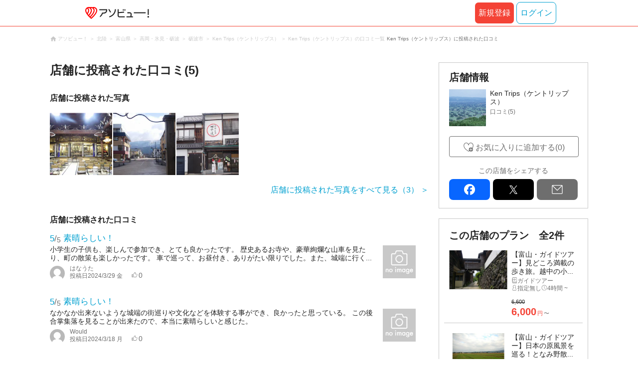

--- FILE ---
content_type: text/html;charset=UTF-8
request_url: https://www.asoview.com/base/2123/asorepo/list/
body_size: 10942
content:
<!DOCTYPE html>
<html>
<head>
  
  
  
  <meta charset="UTF-8">
  <meta name="google-site-verification" content="kGT5Z3YEQgCdfMeof3F-n85KpuKpsG97WPv0o24LQqs" />
  <meta name="author" content="アソビュー！" />

  <meta http-equiv="X-UA-Compatible" content="IE=edge">
  <meta name="viewport" content="width=980" />

  
  
  <title>Ken Trips（ケントリップス）／口コミ一覧｜アソビュー！</title>
  <meta name="description" content="Ken Trips（ケントリップス）の口コミを知りたいならアソビュー！アソビュー！ならKen Trips（ケントリップス）の2プランの口コミを見ることができます。" />
  

  
  
  <meta property="og:type" content="website" />
  <meta property="og:title"       content="Ken Trips（ケントリップス）／口コミ一覧｜アソビュー！" />
  <meta property="og:url"         content="https://www.asoview.com/base/2123/asorepo/list/" />
  <meta property="og:image"       content="https://image.asoview-media.com/image/production/asorepo/0950bba8-93d5-4856-b81e-4c28eb690f56.jpeg" />
  
  <meta property="og:description" content="Ken Trips（ケントリップス）の口コミを知りたいならアソビュー！アソビュー！ならKen Trips（ケントリップス）の2プランの口コミを見ることができます。" />
  <meta property="og:site_name" content="アソビュー！" />
  <meta property="og:locale" content="ja_JP" />
  
  
  <meta property="fb:app_id" content="226968490755490" />
  
  <meta name="twitter:card" content="summary_large_image" />
  <meta name="twitter:site" content="@ASOVIEWofficial" />
  <meta name="twitter:image"       content="https://image.asoview-media.com/image/production/asorepo/0950bba8-93d5-4856-b81e-4c28eb690f56.jpeg" />
  <meta name="twitter:title"       content="Ken Trips（ケントリップス）／口コミ一覧｜アソビュー！" />
  <meta name="twitter:description" content="Ken Trips（ケントリップス）の口コミを知りたいならアソビュー！アソビュー！ならKen Trips（ケントリップス）の2プランの口コミを見ることができます。" />


  
  <meta name="robots"      content="index, follow" />
  


  
  
  <link rel="manifest" href="/manifest.json">
  <link rel="preload" href="/iconfont/material-icons.css" as="style">
  <link rel="preload" href="/iconfont/MaterialIcons-Regular-570eb83859dc23dd0eec423a49e147fe.woff2" as="font" crossorigin>
  <link rel="stylesheet" href="/iconfont/material-icons.css">
  <link rel="shortcut icon" href="https://image.asoview-media.com/image/production/fundamentals/logo/favicon.ico" />
  <link rel="apple-touch-icon" href="https://image.asoview-media.com/image/production/fundamentals/logo/apple-touch-icon_114.png" sizes="114x114">
  <link rel="apple-touch-icon" href="https://image.asoview-media.com/image/production/fundamentals/logo/apple-touch-icon_120.png" sizes="120x120">
  <link rel="apple-touch-icon" href="https://image.asoview-media.com/image/production/fundamentals/logo/apple-touch-icon_144.png" sizes="144x144">
  <link rel="apple-touch-icon" href="https://image.asoview-media.com/image/production/fundamentals/logo/apple-touch-icon_152.png" sizes="152x152">
  <link rel="apple-touch-icon" href="https://image.asoview-media.com/image/production/fundamentals/logo/apple-touch-icon_180.png" sizes="180x180">
  


  <script>
    if ('serviceWorker' in navigator) {
      window.addEventListener('load', function() {
        navigator.serviceWorker.register('/serviceWorker.js');
      });
      window.addEventListener('beforeinstallprompt', function(e) {
        e.userChoice.then(function(choiceResult) {
          com.asoview.GA.trigger(com.asoview.GA.Event.ShowWebAppInstallPrompt)
          if (choiceResult.outcome == 'dismissed') {
            com.asoview.GA.trigger(com.asoview.GA.Event.OnClickWebAppInstallPrompt, false)
          } else {
            com.asoview.GA.trigger(com.asoview.GA.Event.OnClickWebAppInstallPrompt, true)
          }
        })
      })
    }
  </script>

  <!-- Start Visual Website Optimizer Asynchronous Code -->
  <script type='text/javascript'>
      var _vwo_code=(function(){
          var account_id=360002,
              settings_tolerance=2000,
              library_tolerance=2500,
              use_existing_jquery=false,
              /* DO NOT EDIT BELOW THIS LINE */
              f=false,d=document;return{use_existing_jquery:function(){return use_existing_jquery;},library_tolerance:function(){return library_tolerance;},finish:function(){if(!f){f=true;var a=d.getElementById('_vis_opt_path_hides');if(a)a.parentNode.removeChild(a);}},finished:function(){return f;},load:function(a){var b=d.createElement('script');b.src=a;b.type='text/javascript';b.innerText;b.onerror=function(){_vwo_code.finish();};d.getElementsByTagName('head')[0].appendChild(b);},init:function(){settings_timer=setTimeout('_vwo_code.finish()',settings_tolerance);var a=d.createElement('style'),b='body{opacity:0 !important;filter:alpha(opacity=0) !important;background:none !important;}',h=d.getElementsByTagName('head')[0];a.setAttribute('id','_vis_opt_path_hides');a.setAttribute('type','text/css');if(a.styleSheet)a.styleSheet.cssText=b;else a.appendChild(d.createTextNode(b));h.appendChild(a);this.load('//dev.visualwebsiteoptimizer.com/j.php?a='+account_id+'&u='+encodeURIComponent(d.URL)+'&r='+Math.random());return settings_timer;}};}());_vwo_settings_timer=_vwo_code.init();
  </script>
  <!-- End Visual Website Optimizer Asynchronous Code -->

  <script>
    window.deviceTypeForGA = 'PC'
  </script>
  <link rel="preload" href="/js/pc/vendor9b7d94d3f413ea65546b.chunk.js" as="script"><script type="text/javascript" defer="defer" src="/js/pc/vendor9b7d94d3f413ea65546b.chunk.js"></script><link rel="preload" href="/js/pc/vendors-autodd958894b6f51bd90069.chunk.js" as="script"><script type="text/javascript" defer="defer" src="/js/pc/vendors-autodd958894b6f51bd90069.chunk.js"></script>


  
    <script>
        var dataLayer = dataLayer || [];
        var isLogin = false;
        var isLoginText = "false";
        var userId = "";

        dataLayer.push({
            'isLogin': isLoginText,
            'userId': userId
        });
    </script>

    
        <!-- Google Tag Manager -->
        <script>(function(w,d,s,l,i){w[l]=w[l]||[];w[l].push({'gtm.start':
            new Date().getTime(),event:'gtm.js'});var f=d.getElementsByTagName(s)[0],
            j=d.createElement(s),dl=l!='dataLayer'?'&l='+l:'';j.async=true;j.src=
            'https://www.googletagmanager.com/gtm.js?id='+i+dl;f.parentNode.insertBefore(j,f);
        })(window,document,'script','dataLayer','GTM-T86K2F');</script>
        <!-- End Google Tag Manager -->
    
    
    <script defer src="/js/googleAnalyticsMgr-f1c7784fa758d448358b7292486651a0.js"></script>


  <meta name="_csrf" content="30997cf0-31b9-443a-a0c1-ebb0af95528c"/>
  <meta name="_csrf_header" content="X-CSRF-TOKEN"/>

  <link rel="stylesheet" href="/css/pc/review/base/list.min-f0b1a9bbc154dd3603a5c21a1ab63994.css" >
</head>

<body>

    
    <!-- Google Tag Manager (noscript) -->
    <noscript><iframe src="https://www.googletagmanager.com/ns.html?id=GTM-T86K2F"
                      height="0" width="0" style="display:none;visibility:hidden"></iframe></noscript>
    <!-- End Google Tag Manager (noscript) -->
    
    

<div id="page-header"></div>
<div id="review-list"></div>
<div class="layout-contents-wrap">
  <div class="breadcrumbs">
    
<ol class="breadcrumbs__list" itemscope itemtype="http://schema.org/BreadcrumbList">
    
        <li class="breadcrumbs__breadcrumb" itemprop="itemListElement" itemscope
            itemtype="http://schema.org/ListItem">
            <a class="breadcrumbs__breadcrumb-link" href="/" title="アソビュー！のページへ移動する" itemprop="item" onclick="com.asoview.GA.trigger(com.asoview.GA.Event.OnClickBreadcrumbItemLink,window.location.pathname)">
                <span itemprop="name">アソビュー！</span>
            </a>
            <meta itemprop="position" content="1" />
        </li>
    
        <li class="breadcrumbs__breadcrumb" itemprop="itemListElement" itemscope
            itemtype="http://schema.org/ListItem">
            <a class="breadcrumbs__breadcrumb-link" href="/location/rgn06/" title="北陸のページへ移動する" itemprop="item" onclick="com.asoview.GA.trigger(com.asoview.GA.Event.OnClickBreadcrumbItemLink,window.location.pathname)">
                <span itemprop="name">北陸</span>
            </a>
            <meta itemprop="position" content="2" />
        </li>
    
        <li class="breadcrumbs__breadcrumb" itemprop="itemListElement" itemscope
            itemtype="http://schema.org/ListItem">
            <a class="breadcrumbs__breadcrumb-link" href="/location/prf180000/" title="富山県のページへ移動する" itemprop="item" onclick="com.asoview.GA.trigger(com.asoview.GA.Event.OnClickBreadcrumbItemLink,window.location.pathname)">
                <span itemprop="name">富山県</span>
            </a>
            <meta itemprop="position" content="3" />
        </li>
    
        <li class="breadcrumbs__breadcrumb" itemprop="itemListElement" itemscope
            itemtype="http://schema.org/ListItem">
            <a class="breadcrumbs__breadcrumb-link" href="/location/are0180800/" title="高岡・氷見・砺波のページへ移動する" itemprop="item" onclick="com.asoview.GA.trigger(com.asoview.GA.Event.OnClickBreadcrumbItemLink,window.location.pathname)">
                <span itemprop="name">高岡・氷見・砺波</span>
            </a>
            <meta itemprop="position" content="4" />
        </li>
    
        <li class="breadcrumbs__breadcrumb" itemprop="itemListElement" itemscope
            itemtype="http://schema.org/ListItem">
            <a class="breadcrumbs__breadcrumb-link" href="/location/180852/" title="砺波市のページへ移動する" itemprop="item" onclick="com.asoview.GA.trigger(com.asoview.GA.Event.OnClickBreadcrumbItemLink,window.location.pathname)">
                <span itemprop="name">砺波市</span>
            </a>
            <meta itemprop="position" content="5" />
        </li>
    
        <li class="breadcrumbs__breadcrumb" itemprop="itemListElement" itemscope
            itemtype="http://schema.org/ListItem">
            <a class="breadcrumbs__breadcrumb-link" href="/base/2123/" title="Ken Trips（ケントリップス）のページへ移動する" itemprop="item" onclick="com.asoview.GA.trigger(com.asoview.GA.Event.OnClickBreadcrumbItemLink,window.location.pathname)">
                <span itemprop="name">Ken Trips（ケントリップス）</span>
            </a>
            <meta itemprop="position" content="6" />
        </li>
    
        <li class="breadcrumbs__breadcrumb" itemprop="itemListElement" itemscope
            itemtype="http://schema.org/ListItem">
            <a class="breadcrumbs__breadcrumb-link" href="/base/2123/asorepo/list/" title="Ken Trips（ケントリップス）の口コミ一覧のページへ移動する" itemprop="item" onclick="com.asoview.GA.trigger(com.asoview.GA.Event.OnClickBreadcrumbItemLink,window.location.pathname)">
                <span itemprop="name">Ken Trips（ケントリップス）の口コミ一覧</span>
            </a>
            <meta itemprop="position" content="7" />
        </li>
    
</ol>

    
    <h1 class="breadcrumbs__heading"><span class="breadcrumbs__page-title">Ken Trips（ケントリップス）に投稿された口コミ</span></h1>
  </div>

  <div class="layout-main-contents">
    <b class="page-title">店舗に投稿された口コミ(5)</b>
    
    
      <section class="asorepo-images">
        <h2 class="asorepo-images__asorepo-heading">店舗に投稿された写真</h2>
        <a class="asorepo-images__more-post-image" href="/base/2123/asorepo/image/" title="店舗に投稿された写真をすべて見る">
          <ul class="asorepo-images__images">
            <li class="asorepo-images__image-contents"><img loading="lazy" class="asorepo-images__image" src="//image.asoview-media.com/image/production/asorepo/0950bba8-93d5-4856-b81e-4c28eb690f56.jpeg?width=250&amp;height=250&amp;type=resize" alt="Ken Trips（ケントリップス）に投稿された画像（2019/1/8）"></li>
            <li class="asorepo-images__image-contents"><img loading="lazy" class="asorepo-images__image" src="//image.asoview-media.com/image/production/asorepo/d0241e53-3a90-4eb7-ad5f-bfce5adfb03a.jpeg?width=250&amp;height=250&amp;type=resize" alt="Ken Trips（ケントリップス）に投稿された画像（2019/1/8）"></li>
            <li class="asorepo-images__image-contents"><img loading="lazy" class="asorepo-images__image" src="//image.asoview-media.com/image/production/asorepo/c08e49f3-8894-4d83-ae9b-27fc233384d5.jpeg?width=250&amp;height=250&amp;type=resize" alt="Ken Trips（ケントリップス）に投稿された画像（2019/1/8）"></li>
            
            
            
            
            
          </ul>
          <p class="asorepo-images__image-count">店舗に投稿された写真をすべて見る（3）</p>
        </a>
      </section>

      <section class="asorepo-article">
        <h2 class="asorepo-article__asorepo-heading">店舗に投稿された口コミ</h2>
        <ul class="asorepo-article__asorepo-articles">
          <li class="asorepo-article__article">
            <a class="asorepo-article__article-detail" href="/asorepo/2098204/" title="口コミ詳細ページへ移動する">
              <div class="asorepo-article__review-total-score">
                <em class="asorepo-article__review-total-score-value">5</em>
                <span class="asorepo-article__review-total-score-slash">/</span>
                <span class="asorepo-article__review-total-score-stage">5</span><i class="asorepo-article__review-total-score-text">素晴らしい！</i>
                
              </div>
              <div class="asorepo-article__comment-wrap">
                <i class="asorepo-article__user-comment">小学生の子供も、楽しんで参加でき、とても良かったです。
歴史あるお寺や、豪華絢爛な山車を見たり、町の散策も楽しかったです。
車で巡って、お昼付き、ありがたい限りでした。また、城端に行く...</i>
                <div>
                  <div class="asorepo-article__user-name-wrap">
                    <span class="asorepo-article__user-icon"><img loading="lazy" class="asorepo-article__icon-image" src="//image.asoview-media.com/sc-production/img/common/ico_person_48px.png?width=80&amp;height=80&amp;type=resize" alt=""></span>
                    <div class="asorepo-article__user-detail">
                      <i class="asorepo-article__user-name">はなうた</i>
                      <div class="asorepo-article__article-data">
                        <span class="asorepo-article__past-date-wrap">投稿日<time class="asorepo-article__post-date">2024/3/29 金</time></span>
                        <i class="asorepo-article__good-count">0</i>
                      </div>
                    </div>
                  </div>
                </div>
                
              </div>
              <figure class="asorepo-article__image-wrap">
                <img loading="lazy" class="asorepo-article__article-image"  src="//image.asoview-media.com//image/production/fundamentals/no-image.jpg?width=156&amp;height=156&amp;type=resize">
              </figure>
            </a>
          </li>
          <li class="asorepo-article__article">
            <a class="asorepo-article__article-detail" href="/asorepo/2074432/" title="口コミ詳細ページへ移動する">
              <div class="asorepo-article__review-total-score">
                <em class="asorepo-article__review-total-score-value">5</em>
                <span class="asorepo-article__review-total-score-slash">/</span>
                <span class="asorepo-article__review-total-score-stage">5</span><i class="asorepo-article__review-total-score-text">素晴らしい！</i>
                
              </div>
              <div class="asorepo-article__comment-wrap">
                <i class="asorepo-article__user-comment">なかなか出来ないような城端の街巡りや文化などを体験する事ができ、良かったと思っている。
この後合掌集落を見ることが出来たので、本当に素晴らしいと感じた。</i>
                <div>
                  <div class="asorepo-article__user-name-wrap">
                    <span class="asorepo-article__user-icon"><img loading="lazy" class="asorepo-article__icon-image" src="//image.asoview-media.com/sc-production/img/common/ico_person_48px.png?width=80&amp;height=80&amp;type=resize" alt=""></span>
                    <div class="asorepo-article__user-detail">
                      <i class="asorepo-article__user-name">Would</i>
                      <div class="asorepo-article__article-data">
                        <span class="asorepo-article__past-date-wrap">投稿日<time class="asorepo-article__post-date">2024/3/18 月</time></span>
                        <i class="asorepo-article__good-count">0</i>
                      </div>
                    </div>
                  </div>
                </div>
                
              </div>
              <figure class="asorepo-article__image-wrap">
                <img loading="lazy" class="asorepo-article__article-image"  src="//image.asoview-media.com//image/production/fundamentals/no-image.jpg?width=156&amp;height=156&amp;type=resize">
              </figure>
            </a>
          </li>
          <li class="asorepo-article__article">
            <a class="asorepo-article__article-detail" href="/asorepo/1900114/" title="口コミ詳細ページへ移動する">
              <div class="asorepo-article__review-total-score">
                <em class="asorepo-article__review-total-score-value">5</em>
                <span class="asorepo-article__review-total-score-slash">/</span>
                <span class="asorepo-article__review-total-score-stage">5</span><i class="asorepo-article__review-total-score-text">素晴らしい！</i>
                
              </div>
              <div class="asorepo-article__comment-wrap">
                <i class="asorepo-article__user-comment">富山大出身の後輩も「城端？　行ったことない」と言っていた城端ですが、行ってみてとても良かったです。善徳寺の厳かできらびやかな装飾、ものすごく貴重な宝物のごく一部（虫干し法会の時にまた訪...</i>
                <div>
                  <div class="asorepo-article__user-name-wrap">
                    <span class="asorepo-article__user-icon"><img loading="lazy" class="asorepo-article__icon-image" src="//image.asoview-media.com/sc-production/img/common/ico_person_48px.png?width=80&amp;height=80&amp;type=resize" alt=""></span>
                    <div class="asorepo-article__user-detail">
                      <i class="asorepo-article__user-name">おいりえ</i>
                      <div class="asorepo-article__article-data">
                        <span class="asorepo-article__past-date-wrap">投稿日<time class="asorepo-article__post-date">2023/12/10 日</time></span>
                        <i class="asorepo-article__good-count">0</i>
                      </div>
                    </div>
                  </div>
                </div>
                
              </div>
              <figure class="asorepo-article__image-wrap">
                <img loading="lazy" class="asorepo-article__article-image"  src="//image.asoview-media.com//image/production/fundamentals/no-image.jpg?width=156&amp;height=156&amp;type=resize">
              </figure>
            </a>
          </li>
          <li class="asorepo-article__article">
            <a class="asorepo-article__article-detail" href="/asorepo/949157/" title="口コミ詳細ページへ移動する">
              <div class="asorepo-article__review-total-score">
                <em class="asorepo-article__review-total-score-value">4</em>
                <span class="asorepo-article__review-total-score-slash">/</span>
                <span class="asorepo-article__review-total-score-stage">5</span><i class="asorepo-article__review-total-score-text">とても良い</i>
                
              </div>
              <div class="asorepo-article__comment-wrap">
                <i class="asorepo-article__user-comment">ツアーガイドさんが親切丁寧に教えてくださいました。城端の成り立ちや、機織り・曳山祭などの歴史聞かせて頂いてとても面白かったです。</i>
                <div>
                  <div class="asorepo-article__user-name-wrap">
                    <span class="asorepo-article__user-icon"><img loading="lazy" class="asorepo-article__icon-image" src="//image.asoview-media.com/sc-production/img/common/ico_person_48px.png?width=80&amp;height=80&amp;type=resize" alt=""></span>
                    <div class="asorepo-article__user-detail">
                      <i class="asorepo-article__user-name">カツ</i>
                      <div class="asorepo-article__article-data">
                        <span class="asorepo-article__past-date-wrap">投稿日<time class="asorepo-article__post-date">2022/7/7 木</time></span>
                        <i class="asorepo-article__good-count">0</i>
                      </div>
                    </div>
                  </div>
                </div>
                
                  <div class="asorepo-article__reply-wrap">
                    <b class="asorepo-article__reply-title">店舗からの返信があります！</b>
                    <p class="asorepo-article__reply-text">予約確認の行き違いにて当日、お待ちいただき誠に申し訳ありませんでした。暑い中まち歩きお楽しみいただけましたでしょうか？富山での滞在はいかがだったですか？
又のご来訪をお待ちいたしており...</p>
                  </div>
                
              </div>
              <figure class="asorepo-article__image-wrap">
                <img loading="lazy" class="asorepo-article__article-image"  src="//image.asoview-media.com//image/production/fundamentals/no-image.jpg?width=156&amp;height=156&amp;type=resize">
              </figure>
            </a>
          </li>
          <li class="asorepo-article__article">
            <a class="asorepo-article__article-detail" href="/asorepo/17443/" title="口コミ詳細ページへ移動する">
              <div class="asorepo-article__review-total-score">
                <em class="asorepo-article__review-total-score-value asorepo-article__review-total-score-value--empty">未設定</em>
                <span class="asorepo-article__review-total-score-slash asorepo-article__review-total-score-slash--empty">/</span>
                
                <span class="asorepo-article__review-total-score-stage">5段階中</span>
              </div>
              <div class="asorepo-article__comment-wrap">
                <i class="asorepo-article__user-comment">素敵な田舎町です。
今度は祭りのときに来たいな！</i>
                <div>
                  <div class="asorepo-article__user-name-wrap">
                    <span class="asorepo-article__user-icon"><img loading="lazy" class="asorepo-article__icon-image" src="//image.asoview-media.com/sc-production/img/common/ico_person_48px.png?width=80&amp;height=80&amp;type=resize" alt=""></span>
                    <div class="asorepo-article__user-detail">
                      <i class="asorepo-article__user-name">choro</i>
                      <div class="asorepo-article__article-data">
                        <span class="asorepo-article__past-date-wrap">投稿日<time class="asorepo-article__post-date">2019/1/8 火</time></span>
                        <i class="asorepo-article__good-count">1</i>
                      </div>
                    </div>
                  </div>
                </div>
                
              </div>
              <figure class="asorepo-article__image-wrap">
                <img loading="lazy" class="asorepo-article__article-image"  src="//image.asoview-media.com/image/production/asorepo/0950bba8-93d5-4856-b81e-4c28eb690f56.jpeg?width=156&amp;height=156&amp;type=resize" alt="Ken Trips（ケントリップス）に投稿された画像（2019/1/8）">
              </figure>
            </a>
          </li>
        </ul>

        
<div class="pager">
  <ul class="pager__list">
    

    
      <li class="pager__item">
        
        
        <span class="pager__link pager__link--active">1</span>
      </li>
    

    

    

    
  </ul>
  <p class="pager__annotation">全 5件中 1~5件を表示中</p>
</div>

      </section>
    
    <div id="reference-keywords"></div>
  </div>


  <div class="layout-side-contents">
    <div class="layout-fixed">
      <div class="layout-fixed-inner">

        <div class="base-data">
          <h3 class="base-data__heading">店舗情報</h3>
          <a class="base-data__base" href="/base/2123/" title="店舗の詳細を確認する">
            <figure class="base-data__base-image-wrap">
              <img loading="lazy" class="base-data__base-image" src="//image.asoview-media.com/image/production/acp/3000003589/240cb743-c626-4a32-9404-91eb48c94563.jpg">
            </figure>
            <div class="base-data__text-area">
              <b class="base-data__base-name">Ken Trips（ケントリップス）</b>
              
                <i class="base-data__rating">
                  <span class="base-data__rating-asorepo">口コミ(5)</span>
                </i>
              
            </div>
          </a>

          <div class="base-data__share-contents">
            <div id="asorepo-favorite-button"></div>
            <div id="side-panel-review-button"></div>
          </div>

          <b class="base-data__sns-link-title">この店舗をシェアする</b>
          <div id="sns-share-buttons"></div>
        </div>

        <div class="base-plan-list">
          <h3 class="base-plan-list__heading">この店舗のプラン<span class="base-plan-list__counter">全2件</span></h3>
          <ul class="base-plan-list__plans">
            <li class="base-plan-list__plan">
              <a class="base-plan-list__plan-detail" href="/item/activity/pln3000007811/" title="このプランの詳細へ移動する">
                <figure class="base-plan-list__plan-image-wrap">
                  <img loading="lazy" class="base-plan-list__plan-image" src="https://image.asoview-media.com/image/production/acp/3000003589/pln3000007811/24a75803-86e6-4364-9072-dbf7f3ce1d9e.jpg">
                </figure>
                <div class="base-plan-list__plan-data">
                  <b class="base-plan-list__plan-title">【富山・ガイドツアー】見どころ満載の歩き旅。越中の小...</b>
                  <span class="base-plan-list__plan-genre">ガイドツアー</span>
                  <span class="base-plan-list__target-age">指定無し</span>
                  <span class="base-plan-list__time-required">4時間 ~</span>
                  
                  
                    <b class="base-plan-list__price base-plan-list__price--sale">
                      <s class="base-plan-list__cost">6,600</s><span class="base-plan-list__price-number">6,000</span><span class="base-plan-list__price-currency">円<span class="base-plan-list__price-tax">〜</span>
                    </b>
                    
                  
                </div>
              </a>
            </li>
            <li class="base-plan-list__plan">
              <a class="base-plan-list__plan-detail" href="/item/activity/pln3000008945/" title="このプランの詳細へ移動する">
                <figure class="base-plan-list__plan-image-wrap">
                  <img loading="lazy" class="base-plan-list__plan-image" src="https://image.asoview-media.com/image/production/acp/3000003589/pln3000008945/fa8bc2e7-1c54-4765-b79d-01b6da5df95f.jpg">
                </figure>
                <div class="base-plan-list__plan-data">
                  <b class="base-plan-list__plan-title">【富山・ガイドツアー】日本の原風景を巡る！となみ野散...</b>
                  <span class="base-plan-list__plan-genre">ガイドツアー</span>
                  <span class="base-plan-list__target-age">指定無し</span>
                  <span class="base-plan-list__time-required">2時間30分 ~</span>
                  <b class="base-plan-list__price base-plan-list__price--out-of-period">現在予約を受け付けておりません</b>
                  
                </div>
              </a>
            </li>
          </ul>
        </div>
      </div>
    </div>
  </div>
</div>

<footer class='page-footer page-footer--basic'>
  <div class='page-footer__navigations-wrapper'>
    <div class='page-footer__social page-footer__site-maps-two-column-cell'>
      <span class='page-footer__follow-us'>FOLLOW US！</span>
      <ul class='page-footer__social-list'>
        <li class='page-footer__social-item'>
          <a class='page-footer__social-item-link page-footer__social-item-link--instagram'
             href='//www.instagram.com/asoview/'
             onClick="recordOutboundLink(this, 'Outbound Links', 'instagram.com');return false;"
             target='_blank'>instagram</a>
        </li>
        <li class='page-footer__social-item'>
          <a class='page-footer__social-item-link page-footer__social-item-link--x'
             href='//twitter.com/AsoviewOfficial'
             onClick="recordOutboundLink(this, 'Outbound Links', 'twitter.com');return false;"
             target='_blank'>x</a>
        </li>
      </ul>
    </div>


    <div class='page-footer__site-maps-two-column-cell page-footer__app-download'>
      <p class='page-footer__site-maps-heading'>
        アプリをダウンロード
      </p>
      <div class='page-footer__app-download-content'>
        <div class='page-footer__app-download-content-inner'>
          <div>
            <p class='page-footer__app-download-content-inner-description'>iPhone版アプリ</p>
            <a href='https://apps.apple.com/us/app/アソビュー-遊び先の検索-予約/id1303314426'>
              <img src='/img/pc/app/app-store.png' alt='App Store'>
            </a>
          </div>
          <img class='page-footer__app-download-qr' src='/img/pc/app/app-store-qr.svg' width='70px'
               height='70px'
               alt='App Store Qr'>
        </div>
        <div class='page-footer__app-download-content-inner page-footer__app-download-content-inner-left'>
          <div>
            <p class='page-footer__app-download-content-inner-description '>Android版アプリ</p>
            <a href='https://play.google.com/store/apps/details?id=com.asoview.app'>
              <img src='/img/pc/app/google-play-store.png' alt='Google PlayStore'>
            </a>
          </div>
          <img class='page-footer__app-download-qr' src='/img/pc/app/google-play-store-qr.svg'
               width='70px'
               height='70px'
               alt='Google PlayStore Qr'>
        </div>
      </div>
    </div>


    <div class='page-footer__site-maps-two-column'>
      <div class='page-footer__site-maps-two-column-cell'>
        <p class='page-footer__site-maps-heading'>
          <a class='page-footer__site-maps-heading-link' href='/location/'>エリアから探す</a>
        </p>
        <ul class='page-footer__region-list'>
          <li class='page-footer__region-item'>
            <a class='page-footer__region-item-link' href='/location/prf010000/'>北海道</a>
            
          </li>
          <li class='page-footer__region-item'>
            <a class='page-footer__region-item-link' href='/location/rgn02/'>東北</a>
            <ul class='page-footer__site-maps-list page-footer__site-maps-list--inner'>
              <li class='page-footer__site-maps-item'>
                <a class='page-footer__site-maps-link' href='/location/prf020000/'>青森県</a>
              </li>
              <li class='page-footer__site-maps-item'>
                <a class='page-footer__site-maps-link' href='/location/prf030000/'>岩手県</a>
              </li>
              <li class='page-footer__site-maps-item'>
                <a class='page-footer__site-maps-link' href='/location/prf040000/'>宮城県</a>
              </li>
              <li class='page-footer__site-maps-item'>
                <a class='page-footer__site-maps-link' href='/location/prf050000/'>秋田県</a>
              </li>
              <li class='page-footer__site-maps-item'>
                <a class='page-footer__site-maps-link' href='/location/prf060000/'>山形県</a>
              </li>
              <li class='page-footer__site-maps-item'>
                <a class='page-footer__site-maps-link' href='/location/prf070000/'>福島県</a>
              </li>
            </ul>
          </li>
          <li class='page-footer__region-item'>
            <a class='page-footer__region-item-link' href='/location/rgn04/'>関東</a>
            <ul class='page-footer__site-maps-list page-footer__site-maps-list--inner'>
              <li class='page-footer__site-maps-item'>
                <a class='page-footer__site-maps-link' href='/location/prf080000/'>栃木県</a>
              </li>
              <li class='page-footer__site-maps-item'>
                <a class='page-footer__site-maps-link' href='/location/prf090000/'>群馬県</a>
              </li>
              <li class='page-footer__site-maps-item'>
                <a class='page-footer__site-maps-link' href='/location/prf100000/'>茨城県</a>
              </li>
              <li class='page-footer__site-maps-item'>
                <a class='page-footer__site-maps-link' href='/location/prf110000/'>埼玉県</a>
              </li>
              <li class='page-footer__site-maps-item'>
                <a class='page-footer__site-maps-link' href='/location/prf120000/'>千葉県</a>
              </li>
              <li class='page-footer__site-maps-item'>
                <a class='page-footer__site-maps-link' href='/location/prf130000/'>東京都</a>
              </li>
              <li class='page-footer__site-maps-item'>
                <a class='page-footer__site-maps-link' href='/location/prf140000/'>神奈川県</a>
              </li>
            </ul>
          </li>
          <li class='page-footer__region-item'>
            <a class='page-footer__region-item-link' href='/location/rgn05/'>甲信越</a>
            <ul class='page-footer__site-maps-list page-footer__site-maps-list--inner'>
              <li class='page-footer__site-maps-item'>
                <a class='page-footer__site-maps-link' href='/location/prf150000/'>山梨県</a>
              </li>
              <li class='page-footer__site-maps-item'>
                <a class='page-footer__site-maps-link' href='/location/prf160000/'>長野県</a>
              </li>
              <li class='page-footer__site-maps-item'>
                <a class='page-footer__site-maps-link' href='/location/prf170000/'>新潟県</a>
              </li>
            </ul>
          </li>
          <li class='page-footer__region-item'>
            <a class='page-footer__region-item-link' href='/location/rgn06/'>北陸</a>
            <ul class='page-footer__site-maps-list page-footer__site-maps-list--inner'>
              <li class='page-footer__site-maps-item'>
                <a class='page-footer__site-maps-link' href='/location/prf180000/'>富山県</a>
              </li>
              <li class='page-footer__site-maps-item'>
                <a class='page-footer__site-maps-link' href='/location/prf190000/'>石川県</a>
              </li>
              <li class='page-footer__site-maps-item'>
                <a class='page-footer__site-maps-link' href='/location/prf200000/'>福井県</a>
              </li>
            </ul>
          </li>
          <li class='page-footer__region-item'>
            <a class='page-footer__region-item-link' href='/location/rgn07/'>東海</a>
            <ul class='page-footer__site-maps-list page-footer__site-maps-list--inner'>
              <li class='page-footer__site-maps-item'>
                <a class='page-footer__site-maps-link' href='/location/prf210000/'>静岡県</a>
              </li>
              <li class='page-footer__site-maps-item'>
                <a class='page-footer__site-maps-link' href='/location/prf220000/'>岐阜県</a>
              </li>
              <li class='page-footer__site-maps-item'>
                <a class='page-footer__site-maps-link' href='/location/prf230000/'>愛知県</a>
              </li>
              <li class='page-footer__site-maps-item'>
                <a class='page-footer__site-maps-link' href='/location/prf240000/'>三重県</a>
              </li>
            </ul>
          </li>
          <li class='page-footer__region-item'>
            <a class='page-footer__region-item-link' href='/location/rgn08/'>関西</a>
            <ul class='page-footer__site-maps-list page-footer__site-maps-list--inner'>
              <li class='page-footer__site-maps-item'>
                <a class='page-footer__site-maps-link' href='/location/prf250000/'>滋賀県</a>
              </li>
              <li class='page-footer__site-maps-item'>
                <a class='page-footer__site-maps-link' href='/location/prf260000/'>京都府</a>
              </li>
              <li class='page-footer__site-maps-item'>
                <a class='page-footer__site-maps-link' href='/location/prf270000/'>大阪府</a>
              </li>
              <li class='page-footer__site-maps-item'>
                <a class='page-footer__site-maps-link' href='/location/prf280000/'>兵庫県</a>
              </li>
              <li class='page-footer__site-maps-item'>
                <a class='page-footer__site-maps-link' href='/location/prf290000/'>奈良県</a>
              </li>
              <li class='page-footer__site-maps-item'>
                <a class='page-footer__site-maps-link' href='/location/prf300000/'>和歌山県</a>
              </li>
            </ul>
          </li>
          <li class='page-footer__region-item'>
            <a class='page-footer__region-item-link' href='/location/rgn09/'>山陰・山陽</a>
            <ul class='page-footer__site-maps-list page-footer__site-maps-list--inner'>
              <li class='page-footer__site-maps-item'>
                <a class='page-footer__site-maps-link' href='/location/prf310000/'>鳥取県</a>
              </li>
              <li class='page-footer__site-maps-item'>
                <a class='page-footer__site-maps-link' href='/location/prf320000/'>島根県</a>
              </li>
              <li class='page-footer__site-maps-item'>
                <a class='page-footer__site-maps-link' href='/location/prf330000/'>岡山県</a>
              </li>
              <li class='page-footer__site-maps-item'>
                <a class='page-footer__site-maps-link' href='/location/prf340000/'>広島県</a>
              </li>
              <li class='page-footer__site-maps-item'>
                <a class='page-footer__site-maps-link' href='/location/prf350000/'>山口県</a>
              </li>
            </ul>
          </li>
          <li class='page-footer__region-item'>
            <a class='page-footer__region-item-link' href='/location/rgn10/'>四国</a>
            <ul class='page-footer__site-maps-list page-footer__site-maps-list--inner'>
              <li class='page-footer__site-maps-item'>
                <a class='page-footer__site-maps-link' href='/location/prf360000/'>徳島県</a>
              </li>
              <li class='page-footer__site-maps-item'>
                <a class='page-footer__site-maps-link' href='/location/prf370000/'>香川県</a>
              </li>
              <li class='page-footer__site-maps-item'>
                <a class='page-footer__site-maps-link' href='/location/prf380000/'>愛媛県</a>
              </li>
              <li class='page-footer__site-maps-item'>
                <a class='page-footer__site-maps-link' href='/location/prf390000/'>高知県</a>
              </li>
            </ul>
          </li>
          <li class='page-footer__region-item'>
            <a class='page-footer__region-item-link' href='/location/rgn11/'>九州</a>
            <ul class='page-footer__site-maps-list page-footer__site-maps-list--inner'>
              <li class='page-footer__site-maps-item'>
                <a class='page-footer__site-maps-link' href='/location/prf400000/'>福岡県</a>
              </li>
              <li class='page-footer__site-maps-item'>
                <a class='page-footer__site-maps-link' href='/location/prf410000/'>佐賀県</a>
              </li>
              <li class='page-footer__site-maps-item'>
                <a class='page-footer__site-maps-link' href='/location/prf420000/'>長崎県</a>
              </li>
              <li class='page-footer__site-maps-item'>
                <a class='page-footer__site-maps-link' href='/location/prf430000/'>熊本県</a>
              </li>
              <li class='page-footer__site-maps-item'>
                <a class='page-footer__site-maps-link' href='/location/prf440000/'>大分県</a>
              </li>
              <li class='page-footer__site-maps-item'>
                <a class='page-footer__site-maps-link' href='/location/prf450000/'>宮崎県</a>
              </li>
              <li class='page-footer__site-maps-item'>
                <a class='page-footer__site-maps-link' href='/location/prf460000/'>鹿児島県</a>
              </li>
            </ul>
          </li>
          <li class='page-footer__region-item'>
            <a class='page-footer__region-item-link' href='/location/prf470000/'>沖縄</a>
            
          </li>
        </ul>
      </div>


      <div class='page-footer__site-maps-two-column-cell'>
        <p class='page-footer__site-maps-heading'>
          <a class='page-footer__site-maps-heading-link' href='/leisure/'>おすすめのジャンルから探す</a>
        </p>
        <ul class='page-footer__site-maps-list'>
          <li class='page-footer__site-maps-item'>
            <a class='page-footer__site-maps-link' href='/leisure/17/'>陶芸体験･陶芸教室</a>
          </li>
          <li class='page-footer__site-maps-item'>
            <a class='page-footer__site-maps-link' href='/leisure/87/'>ガラス細工･ガラス工房</a>
          </li>
          <li class='page-footer__site-maps-item'>
            <a class='page-footer__site-maps-link' href='/leisure/112/'>日帰り温泉</a>
          </li>
          <li class='page-footer__site-maps-item'>
            <a class='page-footer__site-maps-link' href='/leisure/7/'>カヌー･カヤック</a>
          </li>
          <li class='page-footer__site-maps-item'>
            <a class='page-footer__site-maps-link' href='/leisure/11/'>SUP･スタンドアップパドル</a>
          </li>
          <li class='page-footer__site-maps-item'>
            <a class='page-footer__site-maps-link' href='/leisure/14/'>ダイビング・スキューバダイビング</a>
          </li>
          <li class='page-footer__site-maps-item'>
            <a class='page-footer__site-maps-link' href='/leisure/15/'>シュノーケリング</a>
          </li>
          <li class='page-footer__site-maps-item'>
            <a class='page-footer__site-maps-link' href='/leisure/89/'>アクセサリー手作り体験</a>
          </li>
          <li class='page-footer__site-maps-item'>
            <a class='page-footer__site-maps-link' href='/leisure/1/'>パラグライダー</a>
          </li>
          <li class='page-footer__site-maps-item'>
            <a class='page-footer__site-maps-link' href='/leisure/191/'>遊園地・テーマパーク</a>
          </li>
          <li class='page-footer__site-maps-item'>
            <a class='page-footer__site-maps-link' href='/leisure/12/'>サーフィンスクール</a>
          </li>
          <li class='page-footer__site-maps-item'>
            <a class='page-footer__site-maps-link' href='/leisure/91/'>キャンドル作り</a>
          </li>
          <li class='page-footer__site-maps-item'>
            <a class='page-footer__site-maps-link' href='/leisure/act0128/'>シルバーアクセサリー
              手作り体験</a>
          </li>
          <li class='page-footer__site-maps-item'>
            <a class='page-footer__site-maps-link' href='/leisure/62/'>ボルダリング</a>
          </li>
          <li class='page-footer__site-maps-item'>
            <a class='page-footer__site-maps-link' href='/leisure/5/'>ラフティング</a>
          </li>
          <li class='page-footer__site-maps-item'>
            <a class='page-footer__site-maps-link' href='/leisure/140/'>着物・浴衣レンタル</a>
          </li>
          <li class='page-footer__site-maps-item'>
            <a class='page-footer__site-maps-link' href='/leisure/44/'>脱出ゲーム</a>
          </li>
          <li class='page-footer__site-maps-item'>
            <a class='page-footer__site-maps-link' href='/leisure/4/'>バンジージャンプ</a>
          </li>
          <li class='page-footer__site-maps-item'>
            <a class='page-footer__site-maps-link' href='/leisure/192/'>水族館</a>
          </li>
          <li class='page-footer__site-maps-item'>
            <a class='page-footer__site-maps-link' href='/leisure/145/'>花火大会</a>
          </li>
        </ul>
      </div>
    </div>

    <p class='page-footer__site-maps-heading'>おすすめキーワード</p>
    <ul class='page-footer__site-maps-list'>
      <li class='page-footer__site-maps-item'>
        <a class='page-footer__site-maps-link' href='/leisure/140/location/prf260000/'>京都 着物レンタル</a>
      </li>
      <li class='page-footer__site-maps-item'>
        <a class='page-footer__site-maps-link' href='/leisure/14/location/prf470000/'>沖縄 ダイビング</a>
      </li>
      <li class='page-footer__site-maps-item'>
        <a class='page-footer__site-maps-link' href='/leisure/112/location/rgn04/'>日帰り温泉 関東</a>
      </li>
      <li class='page-footer__site-maps-item'>
        <a class='page-footer__site-maps-link' href='/leisure/17/location/rgn08/'>陶芸体験・陶芸教室 関西</a>
      </li>
      <li class='page-footer__site-maps-item'>
        <a class='page-footer__site-maps-link' href='/leisure/62/location/prf130000/'>ボルダリング 東京</a>
      </li>
      <li class='page-footer__site-maps-item'>
        <a class='page-footer__site-maps-link' href='/leisure/17/location/prf130000/'>陶芸体験・陶芸教室 東京</a>
      </li>
      <li class='page-footer__site-maps-item'>
        <a class='page-footer__site-maps-link' href='/leisure/14/location/are0471702/'>石垣島 ダイビング</a>
      </li>
      <li class='page-footer__site-maps-item'>
        <a class='page-footer__site-maps-link' href='/leisure/15/location/prf470000/'>沖縄 シュノーケリング</a>
      </li>
      <li class='page-footer__site-maps-item'>
        <a class='page-footer__site-maps-link' href='/leisure/14/location/are0462300/'>屋久島 ダイビング</a>
      </li>
      <li class='page-footer__site-maps-item'>
        <a class='page-footer__site-maps-link' href='/leisure/112/location/rgn08/'>関西 日帰り温泉</a>
      </li>
      <li class='page-footer__site-maps-item'>
        <a class='page-footer__site-maps-link' href='/leisure/15/location/are0471702/'>石垣島 シュノーケリング</a>
      </li>
      <li class='page-footer__site-maps-item'>
        <a class='page-footer__site-maps-link' href='/leisure/5/location/rgn04/'>ラフティング 関東</a>
      </li>
      <li class='page-footer__site-maps-item'>
        <a class='page-footer__site-maps-link' href='/leisure/5/location/are0010800/'>ニセコ ラフティング</a>
      </li>
      <li class='page-footer__site-maps-item'>
        <a class='page-footer__site-maps-link' href='/leisure/5/location/are0090400/'>水上 ラフティング</a>
      </li>
      <li class='page-footer__site-maps-item'>
        <a class='page-footer__site-maps-link' href='/leisure/115/location/are0140200/'>横浜 クルージング</a>
      </li>
      <li class='page-footer__site-maps-item'>
        <a class='page-footer__site-maps-link' href='/leisure/24/location/prf470000/'>沖縄 パラセーリング</a>
      </li>
      <li class='page-footer__site-maps-item'>
        <a class='page-footer__site-maps-link' href='/leisure/117/location/are0431100/'>天草 イルカウォッチング</a>
      </li>
      <li class='page-footer__site-maps-item'>
        <a class='page-footer__site-maps-link' href='/leisure/116/location/prf470000/'>沖縄 ホエールウォッチング</a>
      </li>
      <li class='page-footer__site-maps-item'>
        <a class='page-footer__site-maps-link' href='/leisure/5/location/are0139500/'>奥多摩 ラフティング</a>
      </li>
      <li class='page-footer__site-maps-item'>
        <a class='page-footer__site-maps-link' href='/leisure/14/location/are0301100/'>串本 ダイビング</a>
      </li>
      <li class='page-footer__site-maps-item'>
        <a class='page-footer__site-maps-link' href='/leisure/5/location/are0080900/'>鬼怒川 ラフティング</a>
      </li>
      <li class='page-footer__site-maps-item'>
        <a class='page-footer__site-maps-link' href='/leisure/5/location/are0430900/'>球磨川 ラフティング</a>
      </li>
      <li class='page-footer__site-maps-item'>
        <a class='page-footer__site-maps-link' href='/leisure/5/location/rgn08/'>ラフティング 関西</a>
      </li>
      <li class='page-footer__site-maps-item'>
        <a class='page-footer__site-maps-link' href='/leisure/act0027/location/rgn04/'>いちご狩り 関東</a>
      </li>
      <li class='page-footer__site-maps-item'>
        <a class='page-footer__site-maps-link' href='/leisure/grp10/location/prf470000/'>沖縄 マリンスポーツ</a>
      </li>
      <li class='page-footer__site-maps-item'>
        <a class='page-footer__site-maps-link' href='/leisure/87/location/prf130000/'>ガラス細工・ガラス工房 東京</a>
      </li>
      <li class='page-footer__site-maps-item'>
        <a class='page-footer__site-maps-link' href='/leisure/14/location/are0471708/'>宮古島 ダイビング</a>
      </li>
      <li class='page-footer__site-maps-item'>
        <a class='page-footer__site-maps-link' href='/leisure/11/location/rgn04/'>SUP 関東</a>
      </li>
      <li class='page-footer__site-maps-item'>
        <a class='page-footer__site-maps-link' href='/leisure/145/location/rgn04/'>花火大会 関東</a>
      </li>
    </ul>

    <p class='page-footer__site-maps-heading'>その他</p>
    <ul class='page-footer__site-maps-list'>
      <li class='page-footer__site-maps-item'>
        <a class='page-footer__site-maps-link' href='/ranking/'>ランキングから探す</a>
      </li>
      <li class='page-footer__site-maps-item'>
        <a class='page-footer__site-maps-link' href='/base/'>拠点から探す</a>
      </li>
      <li class='page-footer__site-maps-item'>
        <a class='page-footer__site-maps-link' href='https://biz.asoview.com/inquiry/' rel='nofollow'>掲載お問い合わせ</a>
      </li>
      <li class='page-footer__site-maps-item'>
        <a class='page-footer__site-maps-link' href='https://store.asoview.com/' target='_brank'>アソビュー！ギフト</a>
      </li>
      <li class='page-footer__site-maps-item'>
        <a class='page-footer__site-maps-link' href='/kankou/'>人気の観光スポット情報</a>
      </li>
    </ul>

    <small class='page-footer__attention'>
      ※アソビュー！の最安値保証は、同一レジャー会社の提供プラン（体験内容、利用日、参加条件、キャンセル規約などの基本情報）が同じ状態で、他サイトがアソビュー！よりも安い価格で提供している場合に限り、差額の2倍のアソビュー！ポイントを付与いたします。ただし、比較する料金は誰でも確認できる一般公開したプランのみが対象となります。
    </small>

    <ul class='page-footer__about-us'>
      <li class='page-footer__about-us-item'>
        <a class='page-footer__about-us-item-link' href='/info/link/' rel='nofollow'>リンクについて</a>
      </li>
      <li class='page-footer__about-us-item'>
        <a class='page-footer__about-us-item-link' href='https://faq.asoview.karakuri.ai/'>ヘルプ</a>
      </li>
      <li class='page-footer__about-us-item'>
        <a class='page-footer__about-us-item-link' href='https://www.asoview.com/brand/contactsupport/'>お問い合わせ</a>
      </li>
      <li class='page-footer__about-us-item'>
        <a class='page-footer__about-us-item-link' href='https://www.asoview.com/brand/advertisement/' target='_blank'>広告掲載（メーカー様・広告代理店様）について</a>
      </li>
      <li class='page-footer__about-us-item'>
        <a class='page-footer__about-us-item-link' href='/info/terms/' rel='nofollow'>利用規約</a>
      </li>
      <li class='page-footer__about-us-item'>
        <a class='page-footer__about-us-item-link' href='/info/wowticket-mailorderlaw/' rel='nofollow'>アソビュー！超特割！の特定商取引法に関する表示</a>
      </li>
      <li class='page-footer__about-us-item'>
        <a class='page-footer__about-us-item-link' href='https://www.asoview.co.jp/privacy' target='_blank'
           rel='nofollow'>プライバシーポリシー</a>
      </li>
      <li class='page-footer__about-us-item'>
        <a class='page-footer__about-us-item-link' href='https://www.asoview.co.jp/' target='_blank'>運営会社</a>
      </li>
    </ul>
  </div>

  <div id='plan-code-footer'></div>

  <small class='page-footer__copyright'>copyright(c) All rights reserved ASOVIEW Inc.</small>
</footer>

<script>
  var ASOVIEW_DATASOURCE = {"referenceKeywords":[{"text":"\u5317\u9678 \u4F53\u9A13\u89B3\u5149","path":"\/leisure\/grp6\/location\/rgn06\/","title":"\u5317\u9678 \u4F53\u9A13\u89B3\u5149\u306E\u30DA\u30FC\u30B8\u3078\u79FB\u52D5\u3059\u308B","isSpecified":true},{"text":"\u5317\u9678 \u89B3\u5149\u6848\u5185\u30FB\u30AC\u30A4\u30C9\u30C4\u30A2\u30FC","path":"\/leisure\/138\/location\/rgn06\/","title":"\u5317\u9678 \u89B3\u5149\u6848\u5185\u30FB\u30AC\u30A4\u30C9\u30C4\u30A2\u30FC\u306E\u30DA\u30FC\u30B8\u3078\u79FB\u52D5\u3059\u308B","isSpecified":true},{"text":"\u5317\u9678 \u30AC\u30A4\u30C9\u30C4\u30A2\u30FC","path":"\/leisure\/act0164\/location\/rgn06\/","title":"\u5317\u9678 \u30AC\u30A4\u30C9\u30C4\u30A2\u30FC\u306E\u30DA\u30FC\u30B8\u3078\u79FB\u52D5\u3059\u308B","isSpecified":true},{"text":"\u5BCC\u5C71\u770C \u4F53\u9A13\u89B3\u5149","path":"\/leisure\/grp6\/location\/prf180000\/","title":"\u5BCC\u5C71\u770C \u4F53\u9A13\u89B3\u5149\u306E\u30DA\u30FC\u30B8\u3078\u79FB\u52D5\u3059\u308B","isSpecified":true},{"text":"\u5BCC\u5C71\u770C \u89B3\u5149\u6848\u5185\u30FB\u30AC\u30A4\u30C9\u30C4\u30A2\u30FC","path":"\/leisure\/138\/location\/prf180000\/","title":"\u5BCC\u5C71\u770C \u89B3\u5149\u6848\u5185\u30FB\u30AC\u30A4\u30C9\u30C4\u30A2\u30FC\u306E\u30DA\u30FC\u30B8\u3078\u79FB\u52D5\u3059\u308B","isSpecified":true},{"text":"\u5BCC\u5C71\u770C \u30AC\u30A4\u30C9\u30C4\u30A2\u30FC","path":"\/leisure\/act0164\/location\/prf180000\/","title":"\u5BCC\u5C71\u770C \u30AC\u30A4\u30C9\u30C4\u30A2\u30FC\u306E\u30DA\u30FC\u30B8\u3078\u79FB\u52D5\u3059\u308B","isSpecified":true},{"text":"\u9AD8\u5CA1\u30FB\u6C37\u898B\u30FB\u783A\u6CE2 \u4F53\u9A13\u89B3\u5149","path":"\/leisure\/grp6\/location\/are0180800\/","title":"\u9AD8\u5CA1\u30FB\u6C37\u898B\u30FB\u783A\u6CE2 \u4F53\u9A13\u89B3\u5149\u306E\u30DA\u30FC\u30B8\u3078\u79FB\u52D5\u3059\u308B","isSpecified":true},{"text":"\u9AD8\u5CA1\u30FB\u6C37\u898B\u30FB\u783A\u6CE2 \u89B3\u5149\u6848\u5185\u30FB\u30AC\u30A4\u30C9\u30C4\u30A2\u30FC","path":"\/leisure\/138\/location\/are0180800\/","title":"\u9AD8\u5CA1\u30FB\u6C37\u898B\u30FB\u783A\u6CE2 \u89B3\u5149\u6848\u5185\u30FB\u30AC\u30A4\u30C9\u30C4\u30A2\u30FC\u306E\u30DA\u30FC\u30B8\u3078\u79FB\u52D5\u3059\u308B","isSpecified":true},{"text":"\u9AD8\u5CA1\u30FB\u6C37\u898B\u30FB\u783A\u6CE2 \u30AC\u30A4\u30C9\u30C4\u30A2\u30FC","path":"\/leisure\/act0164\/location\/are0180800\/","title":"\u9AD8\u5CA1\u30FB\u6C37\u898B\u30FB\u783A\u6CE2 \u30AC\u30A4\u30C9\u30C4\u30A2\u30FC\u306E\u30DA\u30FC\u30B8\u3078\u79FB\u52D5\u3059\u308B","isSpecified":true}],"isApp":false,"baseNumber":"2123","reviewsEmpty":false,"isLogin":false,"planList":[{"goodsId":"pln3000007811","title":"\u3010\u5BCC\u5C71\u30FB\u30AC\u30A4\u30C9\u30C4\u30A2\u30FC\u3011\u898B\u3069\u3053\u308D\u6E80\u8F09\u306E\u6B69\u304D\u65C5\u3002\u8D8A\u4E2D\u306E\u5C0F\u4EAC\u90FD\u300C\u57CE\u7AEF\u300D\u3092\u3081\u3050\u308D\u3046"},{"goodsId":"pln3000008945","title":"\u3010\u5BCC\u5C71\u30FB\u30AC\u30A4\u30C9\u30C4\u30A2\u30FC\u3011\u65E5\u672C\u306E\u539F\u98A8\u666F\u3092\u5DE1\u308B\uFF01\u3068\u306A\u307F\u91CE\u6563\u5C45\u6751\u30B5\u30A4\u30AF\u30EA\u30F3\u30B0\u30C4\u30A2\u30FC"}],"isSignedBase":true,"baseFavorite":{"baseNumber":2123,"isFavorited":false,"numberOfFavorites":0},"baseName":"Ken Trips\uFF08\u30B1\u30F3\u30C8\u30EA\u30C3\u30D7\u30B9\uFF09"};
</script>

<script src="/js/pc/review-base-review-list-17c7fe64a3114aadd297d241442ff872.js"></script>

  <div id='hidden-form'></div>


</body>
</html>


--- FILE ---
content_type: text/html; charset=utf-8
request_url: https://www.google.com/recaptcha/api2/aframe
body_size: 184
content:
<!DOCTYPE HTML><html><head><meta http-equiv="content-type" content="text/html; charset=UTF-8"></head><body><script nonce="8HxTXNFI_ubNWf79MleWBg">/** Anti-fraud and anti-abuse applications only. See google.com/recaptcha */ try{var clients={'sodar':'https://pagead2.googlesyndication.com/pagead/sodar?'};window.addEventListener("message",function(a){try{if(a.source===window.parent){var b=JSON.parse(a.data);var c=clients[b['id']];if(c){var d=document.createElement('img');d.src=c+b['params']+'&rc='+(localStorage.getItem("rc::a")?sessionStorage.getItem("rc::b"):"");window.document.body.appendChild(d);sessionStorage.setItem("rc::e",parseInt(sessionStorage.getItem("rc::e")||0)+1);localStorage.setItem("rc::h",'1769474210073');}}}catch(b){}});window.parent.postMessage("_grecaptcha_ready", "*");}catch(b){}</script></body></html>

--- FILE ---
content_type: application/javascript; charset=utf-8
request_url: https://fundingchoicesmessages.google.com/f/AGSKWxXSycFA2efyfwxXdxsGhgLvA1ZlcPDARgnl_OWRAMF6LNuVv-ZtK4in5L7KxBXCdwh2aR_DBB4J6qfjtQv5B2si9aotr93RQA-PRWvpcRTTgig1Dli7ZHo0gnvy462FISn7fLuEz9lQNLJ2u4-IEWIFr2wqFBx7hCCsqKiuLvE9CdbA5JiydTExfN07/_/adPositions./propads2./ad_250x250_/projectwonderful_/adsmedia_
body_size: -1288
content:
window['7f6e422a-702b-48a4-a1d7-8d883605ef72'] = true;